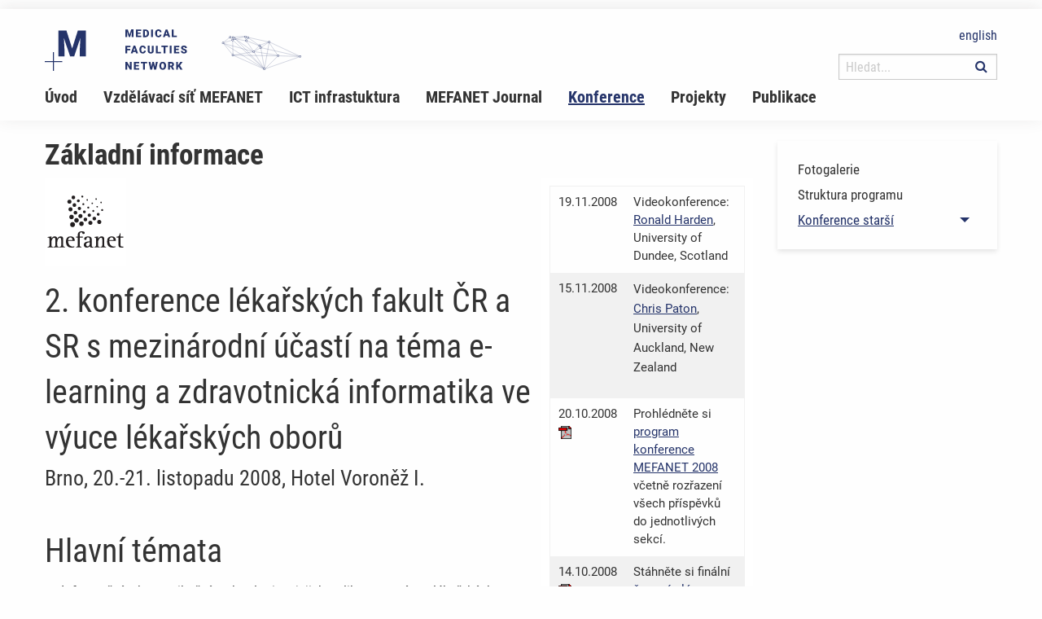

--- FILE ---
content_type: text/html; charset=UTF-8
request_url: https://www.mefanet.cz/index.php?pg=konference--konference-starsi--2008--zakladni-informace
body_size: 4443
content:
<!DOCTYPE html>
<html class="no-js" lang="cs">
<head>
<!-- Global site tag (gtag.js) - Google Analytics --><script async src="https://www.googletagmanager.com/gtag/js?id=UA-8624355-4"></script><script>
  window.dataLayer = window.dataLayer || [];
  function gtag(){dataLayer.push(arguments);}
  gtag('js', new Date());

  gtag('config', 'UA-8624355-4');
</script>  <title>Základní informace - MEFANET</title>
  <meta charset="utf-8" />
  <meta name="viewport" content="width=device-width, initial-scale=1.0" />
  <meta http-equiv="x-ua-compatible" content="ie=edge" />
  <meta name="description" content="MEFANET (MEdical FAculties NETwork) je projekt zaměřený na budování a posílení spolupráce lékařských a nelékařských zdravotnických fakult ČR a SR při rozvoji výuky s využitím moderních informačních a komunikačních technologií. Cílem této mezifakultní spolupráce je vytvoření sítě horizontálně propojených výukových pracovišť. Primární snaha směřuje k usnadnění interakce mezi jednotlivými týmy z různých fakult, díky čemuž je studentům a pedagogům umožněno efektivně sdílet elektronické výukové materiály." />
  <meta name="keywords" content="medicínské vzdělávání, síť, informační technologie, student, učitel, lékařská fakulta, zdravotnictví, sestra, komunikace" />
  <meta name="robots" content="index,follow,max-snippet:-1,max-image-preview:-1,max-video-preview:-1" />
  <meta name="author" content="MEFANET" />
  <meta name="theme-color" content="#d6141c" />
  <meta name="msapplication-TileColor" content="#ffc40d"/>

  <link rel="stylesheet" href="styles/font-awesome.min.css" />
	<link rel="stylesheet" href="css/app.css" />
	<link rel="stylesheet" href="styles/base.css" />

  <link rel="stylesheet" href="include/jquery/slick-carousel/slick/slick.css">
  <link rel="stylesheet" href="include/jquery/slick-carousel/slick/slick-theme.css">
<!--  <link rel="stylesheet" href="include/jquery/magnific-popup/dist/magnific-popup.css" />-->
  <link rel="stylesheet" href="css/magnific-popup.css">

  <script src="js/modernizr-custom.js"></script>
  <script src="js/vendor.js"></script>
  <script src="js/app.js"></script>

  <script src="include/jquery/slick-carousel/slick/slick.min.js"></script>

  <script src="styles/common.js"></script>

  <link rel="apple-touch-icon" sizes="180x180" href="apple-touch-icon.png"/>
  <link rel="icon" type="image/png" sizes="32x32" href="favicon-32x32.png"/>
  <link rel="icon" type="image/png" sizes="16x16" href="favicon-16x16.png"/>
  <link rel="manifest" href="site.webmanifest"/>
  <link rel="mask-icon" href="safari-pinned-tab.svg" color="#5bbad5"/>
</head>
<body>
<div id="fb-root">&nbsp;</div>
<script>(function(d, s, id) {
  var js, fjs = d.getElementsByTagName(s)[0];
  if (d.getElementById(id)) return;
  js = d.createElement(s); js.id = id;
  js.src = "//connect.facebook.net/cs_CZ/sdk.js#xfbml=1&version=v2.4";
  fjs.parentNode.insertBefore(js, fjs);
}(document, 'script', 'facebook-jssdk'));</script><nav class="accessibility-navigation" id="accessibility-navigation">
  <a title="Skip to content" href="#main">Přejít k obsahu</a>
  <a title="Skip to navigation" href="#navigation">Přejít k navigaci</a>
</nav>


<header class="header">
  <div class="grid-container">
    <div class="grid-x">
      <div class="small-6 medium-8 large-10 cell">
        <a href="index.php" title="MEFANET">
          <img class="logo-large float-left show-for-large" src="img/logo-large.svg" alt="MEFANET" />
          <img class="logo-small float-left hide-for-large" src="img/logo-small.svg" alt="MEFANET" />
        </a>
      </div>
      <div class="small-6 medium-4 large-2 cell">
        <div class="header__control text-right float-right">
          <a href="index-en.php" title="english version">
            <p class="header__control--language">english</p>
          </a>
          <div class="header__control--search">
            <form class="header__control--search" action="index.php">
              <button type="submit">
              <i class="fa fa-search"></i>
            </button>
             <input type="search" name="q" value="" title="Vyhledávání" placeholder="Hledat..." />
          <!--     <input class="button postfix" value="" type="submit" /> -->
              <input name="pg" value="search" type="hidden" />
            </form>
          </div>
        </div>
      </div>
    </div>
  </div>
  <nav class="navigation">
    <div class="grid-container">
      <div class="grid-x">
        <div class="large-12 cell">
          <div class="title-bar" data-responsive-toggle="topbar" data-hide-for="medium">
            <button class="menu-icon" type="button" data-toggle></button>
            <div class="title-bar-title">Menu</div>
          </div>
          <div class="top-bar" id="topbar">
            <div class="top-bar-left">
              <ul class="vertical medium-horizontal menu" data-responsive-menu="accordion medium-dropdown">
		<li role="menuitem"><a class="" href="index.php" title="Úvod">Úvod</a></li>
		<li role="menuitem"><a class="" href="index.php?pg=vzdelavaci-sit-mefanet" title="Vzdělávací síť MEFANET">Vzdělávací síť MEFANET</a></li>
		<li role="menuitem"><a class="" href="index.php?pg=ict-infrastuktura" title="ICT infrastuktura">ICT infrastuktura</a></li>
		<li role="menuitem"><a class="" href="index.php?pg=mefanet-journal" title="MEFANET Journal">MEFANET Journal</a></li>
		<li role="menuitem"><a class="active" href="index.php?pg=konference" title="Konference">Konference</a></li>
		<li role="menuitem"><a class="" href="index.php?pg=projekty" title="Projekty">Projekty</a></li>
		<li role="menuitem"><a class="" href="index.php?pg=publikace" title="Publikace">Publikace</a></li>
              </ul>
            </div>
          </div>
        </div>
      </div>
    </div>
  </nav>
</header>

<div class="grid-container">

  <section class="grid-x grid-padding-x article">
  <div class="large-9 medium-8 cell" id="article__sticky">
        <h1 class="article__title">Základní informace</h1>
    <div class="article__content">


<div class="obrazek_vychozi" style="padding: 10px; margin-left: 10px; font-size: 0.95em; float: right; width: 260px; background-color: rgb(255, 255, 255);">
<table cellspacing="1" cellpadding="1">
    <tbody>
        <tr>
            <td valign="top">19.11.2008</td>
            <td>Videokonference:<br />
            <a href="index.php?pg=konference--konference-starsi--2008--program--videokonference-ronald-harden">Ronald Harden</a>,<br />
            University of Dundee, Scotland</td>
        </tr>
        <tr>
            <td valign="top">15.11.2008</td>
            <td>
            <p>Videokonference:<br />
            <a href="index.php?pg=konference--konference-starsi--2008--program--videokonference-chris-paton">Chris Paton</a>,<br />
            University of Auckland, New Zealand</p>
            </td>
        </tr>
        <tr>
            <td valign="top">20.10.2008<br />
            <a href="/res/file/mefanet2008/MEFANET2008-program-ver20081022.pdf"><img height="16" width="16" src="/res/image/pdf.gif" alt="" /></a></td>
            <td>Prohlédněte si <a href="/res/file/mefanet2008/MEFANET2008-program-ver20081022.pdf">program konference MEFANET 2008</a> včetně rozřazení všech příspěvků do jednotlivých sekcí.</td>
        </tr>
        <tr>
            <td valign="top">14.10.2008<br />
            <a href="/res/file/mefanet2008/program-mefanet-2008-timetable.pdf"><img height="16" width="16" src="/res/image/pdf.gif" alt="" /></a></td>
            <td>Stáhněte si finální <a href="/res/file/mefanet2008/program-mefanet-2008-timetable.pdf">časový plán</a> konference MEFANET 2008.</td>
        </tr>
        <tr>
            <td valign="top">3.10.2008<br />
            <a href="/res/file/mefanet2008/program-preliminary.pdf"><br />
            </a></td>
            <td>Byl zveřejněn <a href="index.php?pg=home&amp;aid=11">předběžný program</a> konference MEFANET 2008.</td>
        </tr>
        <tr>
            <td valign="top">30.9.2008</td>
            <td>Termín pro odeslání abstraktů přednášek a posterů byl posunut na 12.10.2008.</td>
        </tr>
        <tr>
            <td valign="top">2.9.2008</td>
            <td>
            <p>Zaregistrujte se on-line.</p>
            <p style="text-align: center;"><img height="113" width="150" src="/res/image/mefanet2008/zaregistrujte-se.jpg" alt="" /></p>
            </td>
        </tr>
        <tr>
            <td valign="top">28.5.2008<br />
            <a href="/res/file/mefanet2008/mefanet-2008-prvni-oznameni.pdf"><img height="16" width="16" src="/res/image/pdf.gif" alt="" /></a></td>
            <td>Stáhněte si <a href="/res/file/mefanet2008/mefanet-2008-prvni-oznameni.pdf">první oznámení</a> ke konferenci MEFANET 2008 (1.5 MB).</td>
        </tr>
    </tbody>
</table>
</div>
<p><img height="108" width="100" src="/res/image/logo-mefanet.png" alt="MEFANET" class="obrazek_vychozi" /></p>
<h2>2. konference lékařských fakult ČR a SR s mezinárodní účastí na téma e-learning a zdravotnická informatika ve výuce lékařských oborů</h2>
<h3>Brno, 20.-21. listopadu 2008, Hotel Voroněž I.</h3>
<p>&nbsp;</p>
<h2>Hlavní témata</h2>
<ul>
    <li>Informační a komunikační technologie a jejich aplikace ve výuce lékařských oborů:     <br />
    <ul>
        <li>telemedicína,</li>
        <li>webové obrazové archivy,</li>
        <li>výukové portály,</li>
        <li>multimediální učební pomůcky.</li>
    </ul>
    </li>
    <li>Elektronická podpora výuky v bakalářských a magisterských studijních programech na lékařských fakultách</li>
    <li>Informační a komunikační technologie v celoživotním vzdělávání lékařů a zdravotnických pracovníků</li>
    <li>Zkušenosti pedagogů a studentů s využitím informačních technologií ve výuce lékařských oborů:
    <ul>
        <li>hodnocení kvality obsahu elektronických informačních zdrojů,</li>
        <li>podpora výuky zahraničních studentů.</li>
    </ul>
    </li>
    <li>Metodika pro efektivní tvorbu elektronických učebních pomůcek</li>
    <li>Legislativní problematika, autorská práva</li>
    <li>Multimediální učební pomůcky pro výuku lékařských oborů:
    <ul>
        <li>ZUBNÍ LÉKAŘSTVÍ - STOMATOLOGIE,</li>
        <li>MAXILOFACIÁLNÍ TRAUMATOLOGIE.</li>
    </ul>
    </li>
</ul>
<p>&nbsp;</p>


    </div>
  </div>

  <div class="large-3 medium-4 cell article__sidemenu" data-sticky-container>
    <div class="article__sidemenu-content sticky" data-sticky data-anchor="article__sticky" data-margin-top="0" data-sticky-on="large">
      <ul>

              <ul class="vertical menu accordion-menu" data-accordion-menu data-submenu-toggle="true">
              <li><a href="index.php?pg=konference--fotogalerie" title="Fotogalerie" class="">Fotogalerie</a>              </li>

              <li><a href="index.php?pg=konference--struktura-programu" title="Struktura programu" class="">Struktura programu</a>              </li>

              <li><a href="index.php?pg=konference--konference-starsi" title="Konference starší" class=" active">Konference starší</a>
              <ul class="article__subnavigation">
              <li><a href="index.php?pg=konference--konference-starsi--2022" title="Konference MEFANET 2022" class="">Konference 2022</a>
              <ul class="article__subnavigation">
              <li><a href="index.php?pg=konference--konference-starsi--2022--fotogalerie" title="Fotogalerie" class="">Fotogalerie</a>              </li>

              <li><a href="index.php?pg=konference--konference-starsi--2022--program" title="Program" class="">Program</a>              </li>

              </ul>
              </li>

              <li><a href="index.php?pg=konference--konference-starsi--2021" title="Konference MEFANET 2021" class="">Konference 2021</a>
              <ul class="article__subnavigation">
              <li><a href="index.php?pg=konference--konference-starsi--2021--fotogalerie" title="Fotogalerie" class="">Fotogalerie</a>              </li>

              <li><a href="index.php?pg=konference--konference-starsi--2021--program" title="Program" class="">Program</a>              </li>

              </ul>
              </li>

              <li><a href="index.php?pg=konference--konference-starsi--2019" title="Konference MEFANET 2019" class="">Konference 2019</a>
              <ul class="article__subnavigation">
              <li><a href="index.php?pg=konference--konference-starsi--2019--misto-konani" title="Místo konání" class="">Místo konání</a>              </li>

              <li><a href="index.php?pg=konference--konference-starsi--2019--program" title="Program konference" class="">Program</a>              </li>

              <li><a href="index.php?pg=konference--konference-starsi--2019--zvane-prednasky" title="Zvané přednášky" class="">Zvané přednášky</a>              </li>

              <li><a href="index.php?pg=konference--konference-starsi--2019--workshopy-a-sympozia" title="Workshopy a sympozia" class="">Workshopy a sympozia</a>              </li>

              <li><a href="index.php?pg=konference--konference-starsi--2019--fotogalerie" title="Fotogalerie" class="">Fotogalerie</a>              </li>

              </ul>
              </li>

              <li><a href="index.php?pg=konference--konference-starsi--2018" title="Konference MEFANET 2018" class="">Konference 2018</a>
              <ul class="article__subnavigation">
              <li><a href="index.php?pg=konference--konference-starsi--2018--misto-konani" title="Místo konání" class="">Místo konání</a>              </li>

              <li><a href="index.php?pg=konference--konference-starsi--2018--program" title="Program" class="">Program</a>              </li>

              <li><a href="index.php?pg=konference--konference-starsi--2018--zvane-prednasky" title="Zvané přednášky" class="">Zvané přednášky</a>              </li>

              <li><a href="index.php?pg=konference--konference-starsi--2018--sbornik-abstraktu" title="Sborník abstraktů" class="">Sborník abstraktů</a>              </li>

              <li><a href="index.php?pg=konference--konference-starsi--2018--fotogalerie" title="Fotogalerie" class="">Fotogalerie</a>              </li>

              </ul>
              </li>

              <li><a href="index.php?pg=konference--konference-starsi--2017" title="Konference MEFANET 2017" class="">Konference 2017</a>
              <ul class="article__subnavigation">
              </ul>
              </li>

              <li><a href="index.php?pg=konference--konference-starsi--2016" title="Konference MEFANET 2016" class="">Konference 2016</a>
              <ul class="article__subnavigation">
              </ul>
              </li>

              <li><a href="index.php?pg=konference--konference-starsi--2015" title="Konference MEFANET 2015" class="">Konference 2015</a>
              <ul class="article__subnavigation">
              </ul>
              </li>

              <li><a href="index.php?pg=konference--konference-starsi--2014" title="Konference MEFANET 2014" class="">Konference 2014</a>
              <ul class="article__subnavigation">
              </ul>
              </li>

              <li><a href="index.php?pg=konference--konference-starsi--2013" title="Konference MEFANET 2013" class="">Konference 2013</a>
              <ul class="article__subnavigation">
              </ul>
              </li>

              <li><a href="index.php?pg=konference--konference-starsi--2012" title="Konference MEFANET 2012" class="">Konference 2012</a>
              <ul class="article__subnavigation">
              </ul>
              </li>

              <li><a href="index.php?pg=konference--konference-starsi--2011" title="Konference MEFANET 2011" class="">Konference 2011</a>
              <ul class="article__subnavigation">
              </ul>
              </li>

              <li><a href="index.php?pg=konference--konference-starsi--2010" title="Konference 2010" class="">Konference 2010</a>
              <ul class="article__subnavigation">
              </ul>
              </li>

              <li><a href="index.php?pg=konference--konference-starsi--2009" title="Konference 2009" class="">Konference 2009</a>
              <ul class="article__subnavigation">
              </ul>
              </li>

              <li><a href="index.php?pg=konference--konference-starsi--2008" title="Konference 2008" class="">Konference 2008</a>
              <ul class="article__subnavigation">
              </ul>
              </li>

              <li><a href="index.php?pg=konference--konference-starsi--2007" title="Konference 2007" class="">Konference 2007</a>
              <ul class="article__subnavigation">
              </ul>
              </li>

              </ul>
              </li>

              </ul>
      </ul>
    </div>
  </div>
  </section>

</div>




<footer class="footer" role="contentinfo">

  <div class="footer__partners">
    <div class="grid-container">
      <div class="grid-x grid-padding-x">
        <div class="large-2 medium-12 cell">
          <ul class="footer__partners--links">
            		<li role="menuitem"><a class="" href="index.php" title="Úvod">Úvod</a></li>
		<li role="menuitem"><a class="" href="index.php?pg=vzdelavaci-sit-mefanet" title="Vzdělávací síť MEFANET">Vzdělávací síť MEFANET</a></li>
		<li role="menuitem"><a class="" href="index.php?pg=ict-infrastuktura" title="ICT infrastuktura">ICT infrastuktura</a></li>
		<li role="menuitem"><a class="" href="index.php?pg=mefanet-journal" title="MEFANET Journal">MEFANET Journal</a></li>
		<li role="menuitem"><a class="active" href="index.php?pg=konference" title="Konference">Konference</a></li>
		<li role="menuitem"><a class="" href="index.php?pg=projekty" title="Projekty">Projekty</a></li>
		<li role="menuitem"><a class="" href="index.php?pg=publikace" title="Publikace">Publikace</a></li>
          </ul>
        </div>
        <div class="large-10 cell show-for-large footer__partners--faculties">
          <div class="row align-middle"><a class="active" href="index.php" title="Úvod">Úvod</a> <span class="divider"> | </span> <a href="index.php?pg=vzdelavaci-sit-mefanet" title="Vzdělávací síť MEFANET">Vzdělávací síť MEFANET</a> <span class="divider"> | </span> <a href="index.php?pg=ict-infrastuktura" title="ICT infrastuktura">ICT infrastuktura</a> <span class="divider"> | </span> <a href="index.php?pg=mefanet-journal" title="MEFANET Journal">MEFANET Journal</a> <span class="divider"> | </span> <a href="index.php?pg=konference" title="Konference">Konference</a> <span class="divider"> | </span> <a href="index.php?pg=projekty" title="Projekty">Projekty</a> <span class="divider"> | </span> <a href="index.php?pg=publikace" title="Publikace">Publikace</a> <span class="divider"> | </span> <a href="index.php?pg=ochrana-osobnich-udaju" title="Ochrana osobních údajů">Ochrana osobních údajů</a></div>        </div>
      </div>
    </div>
  </div>

  <div class="footer__section">
    <div class="grid-container">
      <div class="grid-x grid-padding-x">
        <div class="large-12 medium-12 cell">
          <div class="footer__logo--iba">
            <p>2026 | Vytvořil <a href="https://www.iba.muni.cz/">Institut biostatistiky a analýz, Lékařská fakulta Masarykovy univerzity</a> | <a href="http://www.webarchiv.cz/">webarchiv</a>
<!--              | <a href="https://www.iba.muni.cz/cookies">cookies</a>-->
            </p>
          </div>
        </div>
      </div>
    </div>
  </div>

</footer>

</body>
</html>

--- FILE ---
content_type: text/css
request_url: https://www.mefanet.cz/styles/base.css
body_size: 2735
content:
/*.float-margin {
  margin-bottom: 0.3125rem;
  margin-top: 0.3125rem; 
}
.float-margin.left {
    margin-right: 0.9375rem; 
}
.float-margin.right {
    margin-left: 0.9375rem; 
}
*/



.icon-bar {
  background: #fff;
  border: 1px solid rgba(0, 0, 0, 0.1); }
.icon-bar__list {
  display: flex;
  list-style-type: none;
  padding: 0;
  margin: 0; }
@media screen and (max-width: 63.9375em) {
  .icon-bar__list {
    flex-wrap: wrap; } }
.icon-bar__item {
  flex-grow: 1; }
@media screen and (max-width: 63.9375em) {
  .icon-bar__item {
    width: 100%;
    flex-grow: 0; } }
.icon-bar__item:last-child .icon-bar__link {
  border-right: 0; }
@media screen and (max-width: 63.9375em) {
  .icon-bar__item:last-child .icon-bar__link {
    border-bottom: 0; } }
.icon-bar__link {
  display: block;
  width: 100%;
  text-align: center;
  text-decoration: none;
  border-right: 1px solid rgba(0, 0, 0, 0.1);
  padding: 10px 5px;
  transition: 0.2s background, 0.2s color; }
@media screen and (max-width: 63.9375em) {
  .icon-bar__link {
    border-right: 0;
    border-bottom: 1px solid rgba(0, 0, 0, 0.1); } }
.icon-bar__link.active {
  background: #000; }
.icon-bar__link.active .icon-bar__title {
  color: #fff; }
.icon-bar__link.active .icon-bar__icon {
  color: #fff; }
.icon-bar__link:hover, .icon-bar__link:focus {
  background: #25346a; }
.icon-bar__link:hover .icon-bar__title, .icon-bar__link:focus .icon-bar__title {
  color: #fff; }
.icon-bar__link:hover .icon-bar__icon, .icon-bar__link:focus .icon-bar__icon {
  color: #fff; }
.icon-bar__icon {
  font-size: 20px;
  color: #1E212A;
  transition: 0.2s color;
  margin-bottom: 5px; }
.icon-bar__icon + .icon-bar__title {
  margin: 0; }
.icon-bar__title {
  font-size: 16px;
  font-weight: 400;
  margin: 10px 0;
  transition: 0.2s color; }



.white { color: #fff; }

.nomargin { margin: 0; }
.automargin { margin: auto; }
.margintop3px { margin-top: 3px; }
.margintop1em { margin-top: 1em; }

.margintop { margin: 1em 0 0 0; }
.margintopbottom { margin: 1em 0; }

.lower-alpha { list-style-type: lower-alpha; }


.width_25perc { width:25%; }
.width_50perc { width:50%; }
.width_75perc { width:75%; }
.width_100perc { width:100%; }

.width_80 { width:80px; }
.width_100  { width:100px; }
.width_150  { width:150px; }
.width_200  { width:200px; }
.width_300  { width:300px; }
.width_496 { width:496px; }
.width_800 { width:800px; }
.height_100  { height: 100px; }


.nowrap { white-space: nowrap; }
.skryty, .skr { visibility: hidden; display: none !important; }

.nolink { text-decoration: none; }

.uppercase { text-transform: uppercase; }

.normalize-lines p { margin: 0 }


#m { 
  height: 300px;
}
#m img {
  max-width: inherit;
}



/* select2 pro F5 https://gist.github.com/icyz/abd2582c90e7535016d0 */
/*
15-12-2015
@twitter: andreamariani2k
*/

.select2-container {
  box-sizing: border-box;
  display: inline-block;
  margin: 0;
  position: relative;
  vertical-align: middle;
  font-size: .875rem!important;
}
span.select2.select2-container.select2-container--default {
  width: 100%!important;
}
.select2-container .select2-selection--single {
  box-sizing: border-box;
  cursor: pointer;
  display: block;
  /*  height: 1.9rem;*/

  font-size: 0.875rem; /* doplneno dle nasi modifikace */
  height: 2.3125rem;
  margin: 0 0 1rem 0;
  padding: 0.5rem;

  user-select: none;
  -webkit-user-select: none;
}
.select2-container .select2-selection--single .select2-selection__rendered {
  display: block;
  padding-left: 8px;
  padding-right: 20px;
  overflow: hidden;
  text-overflow: ellipsis;
  white-space: nowrap;
}
.select2-container .select2-selection--single .select2-selection__clear {
  position: relative;
}
.select2-container[dir="rtl"] .select2-selection--single .select2-selection__rendered {
  padding-right: 8px;
  padding-left: 20px;
}
.select2-container .select2-selection--multiple {
  box-sizing: border-box;
  cursor: pointer;
  display: block;
  min-height: 32px;
  user-select: none;
  -webkit-user-select: none;
}
.select2-container .select2-selection--multiple .select2-selection__rendered {
  display: inline-block;
  overflow: hidden;
  padding-left: 8px;
  text-overflow: ellipsis;
  white-space: nowrap;
}
.select2-container .select2-search--inline {
  float: left;
}
.select2-container .select2-search--inline .select2-search__field {
  box-sizing: border-box;
  border: none;
  font-size: 100%;
  margin-top: 5px;
  padding: 0;
}
.select2-container .select2-search--inline .select2-search__field::-webkit-search-cancel-button {
  -webkit-appearance: none;
}
.select2-dropdown {
  background-color: white;
  border: 1px solid #ccc;
  box-sizing: border-box;

  text-transform: uppercase; /* pridano */

  display: block;
  position: absolute;
  left: -100000px;
  width: 100%;
  z-index: 1051;
}
.select2-results {
  display: block;
}
.select2-results__options {
  background-color: #fafafa;
  list-style: none;
  margin: 0;
  padding: 0;
}
.select2-results__option {
  padding: 1px 1px 1px 10px;
  user-select: none;
  -webkit-user-select: none;
  font-size: .875rem!important;
}
.select2-results__option[aria-selected] {
  cursor: pointer;
}
.select2-container--open .select2-dropdown {
  left: 0;
}
.select2-container--open .select2-dropdown--above {
  border-bottom: none;
}
.select2-container--open .select2-dropdown--below {
  border-top: none;
}
.select2-search--dropdown {
  background-color: #fafafa;
  display: block;
  padding: 4px;
}
.select2-search--dropdown .select2-search__field {
  padding: 4px;
  width: 100%;
  box-sizing: border-box;
  margin-bottom: 0;
}
.select2-search--dropdown .select2-search__field::-webkit-search-cancel-button {
  -webkit-appearance: none;
}
.select2-search--dropdown.select2-search--hide {
  display: none;
}
.select2-close-mask {
  border: 0;
  margin: 0;
  padding: 0;
  display: block;
  position: fixed;
  left: 0;
  top: 0;
  min-height: 100%;
  min-width: 100%;
  height: auto;
  width: auto;
  opacity: 0;
  z-index: 99;
  background-color: #fff;
  filter: alpha(opacity=0);
}
.select2-hidden-accessible {
  border: 0 !important;
  clip: rect(0 0 0 0) !important;
  height: 1px !important;
  margin: -1px !important;
  overflow: hidden !important;
  padding: 0 !important;
  position: absolute !important;
  width: 1px !important;
}
.select2-container--default .select2-selection--single {
  background-color: #fff;
  border: 1px solid #ccc;
}
.select2-container--default .select2-selection--single .select2-selection__rendered {
  color: rgba(0, 0, 0, .75);
  /*line-height: 1.9rem;  OPRAVA ivo */
}
.select2-container--default .select2-selection--single .select2-selection__clear {
  cursor: pointer;
  float: right;
  font-weight: bold;
}
.select2-container--default .select2-selection--single .select2-selection__placeholder {
  color: #999;
}
.select2-container--default .select2-selection--single .select2-selection__arrow {
  height: 26px;
  position: absolute;
  top: 1px;
  right: 1px;
  width: 20px;
}
.select2-container--default .select2-selection--single .select2-selection__arrow b {
  border-color: #000 transparent transparent transparent;
  border-style: solid;
  border-width: 3px 3px 0 3px;
  height: 0;
  left: 50%;
  margin-left: -5px;
  margin-top: 0px;
  position: absolute;
  top: 50%;
  width: 0;
}
.select2-container--default[dir="rtl"] .select2-selection--single .select2-selection__clear {
  float: left;
}
.select2-container--default[dir="rtl"] .select2-selection--single .select2-selection__arrow {
  left: 1px;
  right: auto;
}
.select2-container--default.select2-container--disabled .select2-selection--single {
  background-color: #eee;
  cursor: default;
}
.select2-container--default.select2-container--disabled .select2-selection--single .select2-selection__clear {
  display: none;
}
.select2-container--default.select2-container--open .select2-selection--single .select2-selection__arrow b {
  border-color: transparent transparent #000 transparent;
  border-width: 0 3px 3px 3px;
}
.select2-container--default .select2-selection--multiple {
  background-color: #fafafa;
  border: 1px solid #ccc;
  cursor: text;
}
.select2-container--default .select2-selection--multiple .select2-selection__rendered {
  box-sizing: border-box;
  list-style: none;
  margin: 0;
  padding: 0 5px;
  width: 100%;
}
.select2-container--default .select2-selection--multiple .select2-selection__placeholder {
  color: #999;
  margin-top: 5px;
  float: left;
}
.select2-container--default .select2-selection--multiple .select2-selection__clear {
  cursor: pointer;
  float: right;
  font-weight: bold;
  margin-top: 5px;
  margin-right: 10px;
}
.select2-container--default .select2-selection--multiple .select2-selection__choice {
  background-color: #e4e4e4;
  border: 1px solid #ccc;
  cursor: default;
  float: left;
  margin-right: 5px;
  margin-top: 5px;
  padding: 0 5px;
}
.select2-container--default .select2-selection--multiple .select2-selection__choice__remove {
  color: #999;
  cursor: pointer;
  display: inline-block;
  font-weight: bold;
  margin-right: 2px;
}
.select2-container--default .select2-selection--multiple .select2-selection__choice__remove:hover {
  color: #333;
}
.select2-container--default[dir="rtl"] .select2-selection--multiple .select2-selection__choice,
.select2-container--default[dir="rtl"] .select2-selection--multiple .select2-selection__placeholder,
.select2-container--default[dir="rtl"] .select2-selection--multiple .select2-search--inline {
  float: right;
}
.select2-container--default[dir="rtl"] .select2-selection--multiple .select2-selection__choice {
  margin-left: 5px;
  margin-right: auto;
}
.select2-container--default[dir="rtl"] .select2-selection--multiple .select2-selection__choice__remove {
  margin-left: 2px;
  margin-right: auto;
}
.select2-container--default.select2-container--focus .select2-selection--multiple {
  border: solid black 1px;
  outline: 0;
}
.select2-container--default.select2-container--disabled .select2-selection--multiple {
  background-color: #eee;
  cursor: default;
}
.select2-container--default.select2-container--disabled .select2-selection__choice__remove {
  display: none;
}
.select2-container--default.select2-container--open.select2-container--above .select2-selection--single,
.select2-container--default.select2-container--open.select2-container--above .select2-selection--multiple {} .select2-container--default.select2-container--open.select2-container--below .select2-selection--single,
                                                                                                             .select2-container--default.select2-container--open.select2-container--below .select2-selection--multiple {} .select2-container--default .select2-search--dropdown .select2-search__field {
                                                                                                                                                                                                                            border: 1px solid #ccc;
                                                                                                                                                                                                                          }
.select2-container--default .select2-search--inline .select2-search__field {
  background: transparent;
  border: none;
  outline: 0;
  box-shadow: none;
  -webkit-appearance: textfield;
}
.select2-container--default .select2-results > .select2-results__options {
  max-height: 200px;
  overflow-y: auto;
}
.select2-container--default .select2-results__option[role=group] {
  padding: 0;
}
.select2-container--default .select2-results__option[aria-disabled=true] {
  color: #999;
}
.select2-container--default .select2-results__option[aria-selected=true] {
  background-color: #ddd;
}
.select2-container--default .select2-results__option .select2-results__option {
  padding-left: 1em;
}
.select2-container--default .select2-results__option .select2-results__option .select2-results__group {
  padding-left: 0;
}
.select2-container--default .select2-results__option .select2-results__option .select2-results__option {
  margin-left: -1em;
  padding-left: 2em;
}
.select2-container--default .select2-results__option .select2-results__option .select2-results__option .select2-results__option {
  margin-left: -2em;
  padding-left: 3em;
}
.select2-container--default .select2-results__option .select2-results__option .select2-results__option .select2-results__option .select2-results__option {
  margin-left: -3em;
  padding-left: 4em;
}
.select2-container--default .select2-results__option .select2-results__option .select2-results__option .select2-results__option .select2-results__option .select2-results__option {
  margin-left: -4em;
  padding-left: 5em;
}
.select2-container--default .select2-results__option .select2-results__option .select2-results__option .select2-results__option .select2-results__option .select2-results__option .select2-results__option {
  margin-left: -5em;
  padding-left: 6em;
}
.select2-container--default .select2-results__option--highlighted[aria-selected] {
  background-color: #5897fb;
  color: white;
}
.select2-container--default .select2-results__group {
  cursor: default;
  display: block;
  padding: 6px;
}
.select2-container--classic .select2-selection--single {
  background-color: #f7f7f7;
  border: 1px solid #ccc;
  outline: 0;
  background-image: -webkit-linear-gradient(top, white 50%, #eeeeee 100%);
  background-image: -o-linear-gradient(top, white 50%, #eeeeee 100%);
  background-image: linear-gradient(to bottom, white 50%, #eeeeee 100%);
  background-repeat: repeat-x;
  filter: progid: DXImageTransform.Microsoft.gradient(startColorstr='#FFFFFFFF', endColorstr='#FFEEEEEE', GradientType=0);
}
.select2-container--classic .select2-selection--single:focus {
  border: 1px solid #5897fb;
}
.select2-container--classic .select2-selection--single .select2-selection__rendered {
  color: rgba(0, 0, 0, .75);
  line-height: 1.9rem;
}
.select2-container--classic .select2-selection--single .select2-selection__clear {
  cursor: pointer;
  float: right;
  font-weight: bold;
  margin-right: 10px;
}
.select2-container--classic .select2-selection--single .select2-selection__placeholder {
  color: #999;
}
.select2-container--classic .select2-selection--single .select2-selection__arrow {
  background-color: #ddd;
  border: none;
  border-left: 1px solid #ccc;
  height: 26px;
  position: absolute;
  top: 1px;
  right: 1px;
  width: 20px;
  background-image: -webkit-linear-gradient(top, #eeeeee 50%, #cccccc 100%);
  background-image: -o-linear-gradient(top, #eeeeee 50%, #cccccc 100%);
  background-image: linear-gradient(to bottom, #eeeeee 50%, #cccccc 100%);
  background-repeat: repeat-x;
  filter: progid: DXImageTransform.Microsoft.gradient(startColorstr='#FFEEEEEE', endColorstr='#FFCCCCCC', GradientType=0);
}
.select2-container--classic .select2-selection--single .select2-selection__arrow b {
  border-color: #000 transparent transparent transparent;
  border-style: solid;
  border-width: 3px 3px 0 3px;
  height: 0;
  left: 50%;
  margin-left: -5px;
  margin-top: 0;
  position: absolute;
  top: 50%;
  width: 0;
}
.select2-container--classic[dir="rtl"] .select2-selection--single .select2-selection__clear {
  float: left;
}
.select2-container--classic[dir="rtl"] .select2-selection--single .select2-selection__arrow {
  border: none;
  border-right: 1px solid #ccc;
  border-radius: 0;
  left: 1px;
  right: auto;
}
.select2-container--classic.select2-container--open .select2-selection--single {
  border: 1px solid #5897fb;
}
.select2-container--classic.select2-container--open .select2-selection--single .select2-selection__arrow {
  background: transparent;
  border: none;
}
.select2-container--classic.select2-container--open .select2-selection--single .select2-selection__arrow b {
  border-color: transparent transparent #000 transparent;
  border-width: 0 3px 3px 3px;
}
.select2-container--classic.select2-container--open.select2-container--above .select2-selection--single {
  border-top: none;
  background-image: -webkit-linear-gradient(top, white 0%, #eeeeee 50%);
  background-image: -o-linear-gradient(top, white 0%, #eeeeee 50%);
  background-image: linear-gradient(to bottom, white 0%, #eeeeee 50%);
  background-repeat: repeat-x;
  filter: progid: DXImageTransform.Microsoft.gradient(startColorstr='#FFFFFFFF', endColorstr='#FFEEEEEE', GradientType=0);
}
.select2-container--classic.select2-container--open.select2-container--below .select2-selection--single {
  border-bottom: none;
  background-image: -webkit-linear-gradient(top, #eeeeee 50%, white 100%);
  background-image: -o-linear-gradient(top, #eeeeee 50%, white 100%);
  background-image: linear-gradient(to bottom, #eeeeee 50%, white 100%);
  background-repeat: repeat-x;
  filter: progid: DXImageTransform.Microsoft.gradient(startColorstr='#FFEEEEEE', endColorstr='#FFFFFFFF', GradientType=0);
}
.select2-container--classic .select2-selection--multiple {
  background-color: white;
  border: 1px solid #ccc;
  cursor: text;
  outline: 0;
}
.select2-container--classic .select2-selection--multiple:focus {
  border: 1px solid #5897fb;
}
.select2-container--classic .select2-selection--multiple .select2-selection__rendered {
  list-style: none;
  margin: 0;
  padding: 0 5px;
}
.select2-container--classic .select2-selection--multiple .select2-selection__clear {
  display: none;
}
.select2-container--classic .select2-selection--multiple .select2-selection__choice {
  background-color: #e4e4e4;
  border: 1px solid #ccc;
  cursor: default;
  float: left;
  margin-right: 5px;
  margin-top: 5px;
  padding: 0 5px;
}
.select2-container--classic .select2-selection--multiple .select2-selection__choice__remove {
  color: #000;
  cursor: pointer;
  display: inline-block;
  font-weight: bold;
  margin-right: 2px;
}
.select2-container--classic .select2-selection--multiple .select2-selection__choice__remove:hover {
  color: #555;
}
.select2-container--classic[dir="rtl"] .select2-selection--multiple .select2-selection__choice {
  float: right;
}
.select2-container--classic[dir="rtl"] .select2-selection--multiple .select2-selection__choice {
  margin-left: 5px;
  margin-right: auto;
}
.select2-container--classic[dir="rtl"] .select2-selection--multiple .select2-selection__choice__remove {
  margin-left: 2px;
  margin-right: auto;
}
.select2-container--classic.select2-container--open .select2-selection--multiple {
  border: 1px solid #5897fb;
}
.select2-container--classic.select2-container--open.select2-container--above .select2-selection--multiple {
  border-top: none;
}
.select2-container--classic.select2-container--open.select2-container--below .select2-selection--multiple {
  border-bottom: none;
}
.select2-container--classic .select2-search--dropdown .select2-search__field {
  border: 1px solid #ccc;
  outline: 0;
}
.select2-container--classic .select2-search--inline .select2-search__field {
  outline: 0;
  box-shadow: none;
}
.select2-container--classic .select2-dropdown {
  background-color: white;
  border: 1px solid transparent;
}
.select2-container--classic .select2-dropdown--above {
  border-bottom: none;
}
.select2-container--classic .select2-dropdown--below {
  border-top: none;
}
.select2-container--classic .select2-results > .select2-results__options {
  max-height: 200px;
  overflow-y: auto;
}
.select2-container--classic .select2-results__option[role=group] {
  padding: 0;
}
.select2-container--classic .select2-results__option[aria-disabled=true] {
  color: grey;
}
.select2-container--classic .select2-results__option--highlighted[aria-selected] {
  background-color: #3875d7;
  color: white;
}
.select2-container--classic .select2-results__group {
  cursor: default;
  display: block;
  padding: 6px;
}
.select2-container--classic.select2-container--open .select2-dropdown {
  border-color: #5897fb;
}
.select2-container--default .select2-selection--single {
  background-color: #fafafa;
}

--- FILE ---
content_type: image/svg+xml
request_url: https://www.mefanet.cz/img/logo-large.svg
body_size: 13502
content:
<!-- Generator: Adobe Illustrator 22.1.0, SVG Export Plug-In  -->
<svg version="1.1"
	 xmlns="http://www.w3.org/2000/svg" xmlns:xlink="http://www.w3.org/1999/xlink" xmlns:a="http://ns.adobe.com/AdobeSVGViewerExtensions/3.0/"
	 x="0px" y="0px" width="771.4px" height="124.5px" viewBox="0 0 771.4 124.5" style="enable-background:new 0 0 771.4 124.5;"
	 xml:space="preserve">
<style type="text/css">
	.st0{fill:#25346A;}
	.st1{fill:#FFFFFF;stroke:#25346A;stroke-width:0.5;stroke-miterlimit:10;}
	.st2{fill:none;stroke:#25346A;stroke-width:0.5;stroke-miterlimit:10;}
	.st3{fill:#FFFFFF;}
</style>
<defs>
</defs>
<g>
	<g>
		<path class="st0" d="M249.7,0.3l5.1,16l5.1-16h7.3v23h-5.6V18l0.5-11l-5.6,16.4H253L247.4,7l0.5,11v5.4h-5.5v-23H249.7z"/>
		<path class="st0" d="M288.3,13.6h-8.7v5.5h10.3v4.3H274v-23h15.9v4.3h-10.3v4.9h8.7V13.6z"/>
		<path class="st0" d="M295.4,23.4v-23h7.4c2,0,3.9,0.5,5.5,1.4c1.6,0.9,2.9,2.2,3.8,3.9s1.4,3.6,1.4,5.7v1.1c0,2.1-0.4,4-1.3,5.7
			c-0.9,1.7-2.1,3-3.8,3.9c-1.6,0.9-3.4,1.4-5.4,1.4H295.4z M300.9,4.6v14.5h1.9c1.6,0,2.8-0.6,3.7-1.7c0.9-1.1,1.3-2.8,1.3-5.1v-1
			c0-2.2-0.4-3.9-1.3-5c-0.9-1.1-2.1-1.7-3.7-1.7H300.9z"/>
		<path class="st0" d="M325.4,23.4h-5.5v-23h5.5V23.4z"/>
		<path class="st0" d="M351.2,15.6c-0.1,1.6-0.5,3-1.3,4.2c-0.8,1.2-1.9,2.2-3.3,2.9c-1.4,0.7-3.1,1-4.9,1c-3,0-5.4-1-7.1-3
			c-1.7-2-2.6-4.8-2.6-8.3v-1.1c0-2.3,0.4-4.2,1.2-5.9c0.8-1.7,1.9-3,3.4-3.9c1.5-0.9,3.2-1.4,5.1-1.4c2.8,0,5,0.7,6.7,2.2
			c1.7,1.5,2.7,3.5,2.9,6.1h-5.5c0-1.4-0.4-2.4-1.1-3c-0.7-0.6-1.7-0.9-3-0.9c-1.4,0-2.4,0.5-3,1.5c-0.6,1-1,2.7-1,4.9v1.6
			c0,2.5,0.3,4.2,0.9,5.3c0.6,1.1,1.7,1.6,3.2,1.6c1.3,0,2.3-0.3,2.9-0.9c0.7-0.6,1-1.6,1.1-2.9H351.2z"/>
		<path class="st0" d="M370.1,19.1h-7.6l-1.3,4.3h-5.9l8.4-23h5.2l8.5,23h-6L370.1,19.1z M363.8,14.8h4.9l-2.5-8L363.8,14.8z"/>
		<path class="st0" d="M387.8,19.1h9.7v4.3h-15.2v-23h5.5V19.1z"/>
	</g>
	<g>
		<path class="st0" d="M256.9,62.8h-9v9.2h-5.5v-23h15.4v4.3H248v5.3h9V62.8z"/>
		<path class="st0" d="M273.4,67.6h-7.6l-1.3,4.3h-5.9l8.4-23h5.2l8.5,23h-6L273.4,67.6z M267.1,63.3h4.9l-2.5-8L267.1,63.3z"/>
		<path class="st0" d="M303.9,64.1c-0.1,1.6-0.5,3-1.3,4.2c-0.8,1.2-1.9,2.2-3.3,2.9c-1.4,0.7-3.1,1-4.9,1c-3,0-5.4-1-7.1-3
			c-1.7-2-2.6-4.8-2.6-8.3v-1.1c0-2.3,0.4-4.2,1.2-5.9c0.8-1.7,1.9-3,3.4-3.9c1.5-0.9,3.2-1.4,5.1-1.4c2.8,0,5,0.7,6.7,2.2
			c1.7,1.5,2.7,3.5,2.9,6.1h-5.5c0-1.4-0.4-2.4-1.1-3c-0.7-0.6-1.7-0.9-3-0.9c-1.4,0-2.4,0.5-3,1.5c-0.6,1-1,2.7-1,4.9v1.6
			c0,2.5,0.3,4.2,0.9,5.3c0.6,1.1,1.7,1.6,3.2,1.6c1.3,0,2.3-0.3,2.9-0.9c0.7-0.6,1-1.6,1.1-2.9H303.9z"/>
		<path class="st0" d="M327.8,48.9V64c0,1.7-0.4,3.2-1.1,4.4c-0.7,1.2-1.8,2.2-3.1,2.9c-1.4,0.7-3,1-4.8,1c-2.8,0-5-0.7-6.6-2.2
			c-1.6-1.5-2.4-3.4-2.5-6V48.9h5.6v15.3c0.1,2.5,1.2,3.8,3.5,3.8c1.1,0,2-0.3,2.6-0.9c0.6-0.6,0.9-1.7,0.9-3.1v-15H327.8z"/>
		<path class="st0" d="M340,67.7h9.7v4.3h-15.2v-23h5.5V67.7z"/>
		<path class="st0" d="M370.1,53.2h-6.9v18.7h-5.5V53.2h-6.8v-4.3h19.2V53.2z"/>
		<path class="st0" d="M381.6,71.9H376v-23h5.5V71.9z"/>
		<path class="st0" d="M403,62.2h-8.7v5.5h10.3v4.3h-15.9v-23h15.9v4.3h-10.3V58h8.7V62.2z"/>
		<path class="st0" d="M421.9,65.8c0-0.8-0.3-1.4-0.9-1.9c-0.6-0.5-1.6-0.9-3-1.4c-1.4-0.5-2.6-1-3.5-1.4c-3-1.5-4.5-3.5-4.5-6
			c0-1.3,0.4-2.4,1.1-3.4c0.7-1,1.8-1.7,3.2-2.3c1.4-0.5,2.9-0.8,4.6-0.8c1.7,0,3.1,0.3,4.5,0.9c1.3,0.6,2.3,1.4,3.1,2.5
			c0.7,1.1,1.1,2.3,1.1,3.7h-5.5c0-0.9-0.3-1.7-0.9-2.2c-0.6-0.5-1.4-0.8-2.3-0.8c-1,0-1.8,0.2-2.3,0.7c-0.6,0.4-0.9,1-0.9,1.7
			c0,0.6,0.3,1.1,0.9,1.6c0.6,0.5,1.7,1,3.3,1.5s2.9,1.1,3.9,1.7c2.5,1.4,3.7,3.4,3.7,5.9c0,2-0.8,3.6-2.3,4.7
			c-1.5,1.1-3.6,1.7-6.2,1.7c-1.9,0-3.6-0.3-5.1-1c-1.5-0.7-2.7-1.6-3.4-2.8c-0.8-1.2-1.1-2.5-1.1-4h5.6c0,1.2,0.3,2.1,1,2.7
			c0.6,0.6,1.7,0.9,3.1,0.9c0.9,0,1.6-0.2,2.2-0.6C421.6,67.1,421.9,66.5,421.9,65.8z"/>
	</g>
	<g>
		<path class="st0" d="M261.7,120.5h-5.5l-8.2-14.3v14.3h-5.5v-23h5.5l8.1,14.3V97.5h5.5V120.5z"/>
		<path class="st0" d="M282.6,110.7h-8.7v5.5h10.3v4.3h-15.9v-23h15.9v4.3h-10.3v4.9h8.7V110.7z"/>
		<path class="st0" d="M308.1,101.8h-6.9v18.7h-5.5v-18.7h-6.8v-4.3h19.2V101.8z"/>
		<path class="st0" d="M331.7,111.9l2.6-14.4h5.5l-4.9,23h-5.8l-3.1-13.1l-3,13.1h-5.7l-4.9-23h5.5l2.6,14.4l3.2-14.4h4.7
			L331.7,111.9z"/>
		<path class="st0" d="M364.8,109.5c0,2.2-0.4,4.2-1.2,6c-0.8,1.7-2,3.1-3.5,4c-1.5,0.9-3.3,1.4-5.2,1.4c-2,0-3.7-0.5-5.2-1.4
			c-1.5-0.9-2.7-2.2-3.6-3.9c-0.8-1.7-1.3-3.6-1.3-5.8v-1.3c0-2.3,0.4-4.2,1.2-6c0.8-1.7,2-3.1,3.6-4c1.5-0.9,3.3-1.4,5.3-1.4
			c1.9,0,3.7,0.5,5.2,1.4c1.5,0.9,2.7,2.2,3.6,4s1.3,3.7,1.3,5.9V109.5z M359.1,108.5c0-2.3-0.4-4-1.1-5.2s-1.9-1.8-3.3-1.8
			c-2.8,0-4.3,2.1-4.4,6.3l0,1.7c0,2.3,0.4,4,1.1,5.2s1.9,1.8,3.3,1.8c1.4,0,2.5-0.6,3.2-1.8c0.8-1.2,1.1-2.9,1.2-5.1V108.5z"/>
		<path class="st0" d="M379.4,112.4h-3v8.1h-5.5v-23h9.1c2.7,0,4.9,0.6,6.4,1.8c1.5,1.2,2.3,2.9,2.3,5.1c0,1.6-0.3,2.9-1,4
			c-0.6,1.1-1.7,1.9-3,2.6l4.8,9.3v0.2h-5.9L379.4,112.4z M376.4,108.1h3.5c1.1,0,1.8-0.3,2.4-0.8c0.5-0.6,0.8-1.3,0.8-2.3
			c0-1-0.3-1.8-0.8-2.3c-0.5-0.6-1.3-0.8-2.4-0.8h-3.5V108.1z"/>
		<path class="st0" d="M403,111.9l-2.3,2.5v6.1h-5.5v-23h5.5v10.2l1.9-2.9l5-7.2h6.9l-7.8,10.2l7.8,12.8h-6.6L403,111.9z"/>
	</g>
</g>
<path class="st0" d="M65.1,3.7l17.2,53.6L99.4,3.7h24.4v77h-18.6v-18l1.8-36.8L88.4,80.7H76.1L57.5,25.9l1.8,36.9v18H40.7v-77H65.1z
	"/>
<g>
	<path class="st0" d="M27.3,95.1h25.4v2.9H27.3v26.6h-2.9V97.9H0v-2.9h24.4V68.4h2.9V95.1z"/>
</g>
<g>
	<line class="st1" x1="565.7" y1="77" x2="535.9" y2="40.2"/>
	<line class="st1" x1="535.4" y1="40.7" x2="558.1" y2="23.1"/>
	<line class="st1" x1="536.7" y1="40.6" x2="566.4" y2="31.5"/>
	<line class="st1" x1="563.8" y1="29.5" x2="559.1" y2="25.3"/>
	<line class="st1" x1="563.6" y1="24.5" x2="560" y2="24.1"/>
	<line class="st1" x1="565.2" y1="32.4" x2="566.2" y2="74.4"/>
	<line class="st1" x1="570.9" y1="27.7" x2="568.1" y2="25.6"/>
	<line class="st1" x1="565.8" y1="31.7" x2="572" y2="28.8"/>
	<line class="st1" x1="572.3" y1="29" x2="603.3" y2="22"/>
	<line class="st1" x1="609" y1="24.3" x2="605.9" y2="23.1"/>
	<line class="st1" x1="605.6" y1="32.1" x2="603.9" y2="24.7"/>
	<line class="st1" x1="609.9" y1="25.9" x2="606.7" y2="32.4"/>
	<line class="st1" x1="645.4" y1="48.3" x2="611.3" y2="24.7"/>
	<line class="st1" x1="628.5" y1="67" x2="606.7" y2="34.8"/>
	<line class="st1" x1="644.7" y1="49" x2="607.2" y2="33.9"/>
	<line class="st1" x1="629.3" y1="66.7" x2="649.6" y2="54.8"/>
	<line class="st1" x1="628.8" y1="66.2" x2="646" y2="48.2"/>
	<line class="st1" x1="649.5" y1="54.8" x2="674.9" y2="38"/>
	<line class="st1" x1="646" y1="48.2" x2="674.4" y2="37.2"/>
	<line class="st1" x1="647.7" y1="51.4" x2="648.2" y2="52.3"/>
	<line class="st1" x1="605.1" y1="34.3" x2="572.9" y2="28.3"/>
	<line class="st1" x1="660.1" y1="118.6" x2="565.6" y2="77.1"/>
	<line class="st1" x1="660.1" y1="118" x2="629.1" y2="67.5"/>
	<line class="st1" x1="702.1" y1="78" x2="630.2" y2="66.7"/>
	<line class="st1" x1="767.4" y1="81.2" x2="649.1" y2="54.5"/>
	<line class="st1" x1="767.2" y1="80.3" x2="674.2" y2="37.2"/>
	<line class="st1" x1="661.2" y1="119.2" x2="702.2" y2="79.1"/>
	<line class="st1" x1="767.4" y1="81.2" x2="702.2" y2="79.1"/>
	<line class="st1" x1="660.1" y1="118" x2="563.1" y2="30.1"/>
	<line class="st1" x1="660.8" y1="118.5" x2="573.4" y2="28.4"/>
	<line class="st1" x1="660.8" y1="118.5" x2="536.2" y2="41.1"/>
	<line class="st1" x1="701.6" y1="78.7" x2="674.4" y2="38.8"/>
	<line class="st1" x1="649.8" y1="54.5" x2="660.8" y2="117.8"/>
	<line class="st1" x1="675.2" y1="38" x2="661" y2="117.2"/>
	<line class="st1" x1="629" y1="67.8" x2="574.5" y2="29.6"/>
	<line class="st1" x1="628.9" y1="67.1" x2="537.4" y2="42"/>
	<line class="st1" x1="662.3" y1="118.1" x2="768.5" y2="81.5"/>
	<line class="st1" x1="565.6" y1="77.6" x2="628" y2="67"/>
	<line class="st1" x1="701.7" y1="79.5" x2="566.7" y2="77.3"/>
	<line class="st2" x1="565.7" y1="23.2" x2="604" y2="20.7"/>
	<line class="st2" x1="674.3" y1="37.8" x2="611.9" y2="24.2"/>
</g>
<g>
	<g>
		<path class="st3" d="M536.3,43.6c-1.5,0-2.7-1.2-2.7-2.7s1.2-2.7,2.7-2.7s2.7,1.2,2.7,2.7S537.8,43.6,536.3,43.6z"/>
		<path class="st0" d="M536.3,38.7c1.2,0,2.2,1,2.2,2.2s-1,2.2-2.2,2.2s-2.2-1-2.2-2.2S535.1,38.7,536.3,38.7 M536.3,37.7
			c-1.8,0-3.2,1.4-3.2,3.2c0,1.8,1.4,3.2,3.2,3.2s3.2-1.4,3.2-3.2C539.5,39.1,538.1,37.7,536.3,37.7L536.3,37.7z"/>
	</g>
	<g>
		<path class="st3" d="M557.6,26.3c-1.5,0-2.7-1.2-2.7-2.7c0-1.5,1.2-2.7,2.7-2.7s2.7,1.2,2.7,2.7C560.3,25.1,559.1,26.3,557.6,26.3
			z"/>
		<path class="st0" d="M557.6,21.4c1.2,0,2.2,1,2.2,2.2s-1,2.2-2.2,2.2s-2.2-1-2.2-2.2S556.4,21.4,557.6,21.4 M557.6,20.4
			c-1.8,0-3.2,1.4-3.2,3.2c0,1.8,1.4,3.2,3.2,3.2s3.2-1.4,3.2-3.2C560.8,21.8,559.3,20.4,557.6,20.4L557.6,20.4z"/>
	</g>
	<g>
		<circle class="st3" cx="565.3" cy="31.9" r="2.7"/>
		<path class="st0" d="M565.3,29.7c1.2,0,2.2,1,2.2,2.2c0,1.2-1,2.2-2.2,2.2c-1.2,0-2.2-1-2.2-2.2C563.1,30.7,564.1,29.7,565.3,29.7
			 M565.3,28.7c-1.8,0-3.2,1.4-3.2,3.2c0,1.8,1.4,3.2,3.2,3.2c1.8,0,3.2-1.4,3.2-3.2C568.5,30.1,567.1,28.7,565.3,28.7L565.3,28.7z"
			/>
	</g>
	<g>
		<path class="st3" d="M572.6,31.4c-1.5,0-2.7-1.2-2.7-2.7c0-1.5,1.2-2.7,2.7-2.7s2.7,1.2,2.7,2.7C575.3,30.2,574.1,31.4,572.6,31.4
			z"/>
		<path class="st0" d="M572.6,26.5c1.2,0,2.2,1,2.2,2.2s-1,2.2-2.2,2.2s-2.2-1-2.2-2.2S571.4,26.5,572.6,26.5 M572.6,25.5
			c-1.8,0-3.2,1.4-3.2,3.2c0,1.8,1.4,3.2,3.2,3.2s3.2-1.4,3.2-3.2C575.8,27,574.3,25.5,572.6,25.5L572.6,25.5z"/>
	</g>
	<g>
		<path class="st3" d="M566.3,27c-1.5,0-2.7-1.2-2.7-2.7c0-1.5,1.2-2.7,2.7-2.7s2.7,1.2,2.7,2.7C568.9,25.8,567.7,27,566.3,27z"/>
		<path class="st0" d="M566.3,22.1c1.2,0,2.2,1,2.2,2.2s-1,2.2-2.2,2.2s-2.2-1-2.2-2.2S565,22.1,566.3,22.1 M566.3,21.1
			c-1.8,0-3.2,1.4-3.2,3.2c0,1.8,1.4,3.2,3.2,3.2s3.2-1.4,3.2-3.2C569.4,22.5,568,21.1,566.3,21.1L566.3,21.1z"/>
	</g>
	<g>
		<circle class="st3" cx="603.7" cy="22.4" r="2.7"/>
		<path class="st0" d="M603.7,20.2c1.2,0,2.2,1,2.2,2.2s-1,2.2-2.2,2.2c-1.2,0-2.2-1-2.2-2.2S602.5,20.2,603.7,20.2 M603.7,19.2
			c-1.8,0-3.2,1.4-3.2,3.2c0,1.8,1.4,3.2,3.2,3.2c1.8,0,3.2-1.4,3.2-3.2C606.9,20.6,605.5,19.2,603.7,19.2L603.7,19.2z"/>
	</g>
	<g>
		<path class="st3" d="M606.3,36.8c-1.5,0-2.7-1.2-2.7-2.7c0-1.5,1.2-2.7,2.7-2.7s2.7,1.2,2.7,2.7C609,35.6,607.8,36.8,606.3,36.8z"
			/>
		<path class="st0" d="M606.3,31.9c1.2,0,2.2,1,2.2,2.2s-1,2.2-2.2,2.2s-2.2-1-2.2-2.2S605.1,31.9,606.3,31.9 M606.3,30.9
			c-1.8,0-3.2,1.4-3.2,3.2c0,1.8,1.4,3.2,3.2,3.2s3.2-1.4,3.2-3.2C609.5,32.3,608.1,30.9,606.3,30.9L606.3,30.9z"/>
	</g>
	<g>
		<path class="st3" d="M611.4,27.3c-1.5,0-2.7-1.2-2.7-2.7c0-1.5,1.2-2.7,2.7-2.7s2.7,1.2,2.7,2.7C614.1,26.1,612.9,27.3,611.4,27.3
			z"/>
		<path class="st0" d="M611.4,22.4c1.2,0,2.2,1,2.2,2.2s-1,2.2-2.2,2.2s-2.2-1-2.2-2.2S610.2,22.4,611.4,22.4 M611.4,21.4
			c-1.8,0-3.2,1.4-3.2,3.2s1.4,3.2,3.2,3.2s3.2-1.4,3.2-3.2S613.1,21.4,611.4,21.4L611.4,21.4z"/>
	</g>
	<g>
		<circle class="st3" cx="565.7" cy="77" r="2.7"/>
		<path class="st0" d="M565.7,74.8c1.2,0,2.2,1,2.2,2.2s-1,2.2-2.2,2.2s-2.2-1-2.2-2.2S564.5,74.8,565.7,74.8 M565.7,73.8
			c-1.8,0-3.2,1.4-3.2,3.2c0,1.8,1.4,3.2,3.2,3.2s3.2-1.4,3.2-3.2C568.9,75.3,567.5,73.8,565.7,73.8L565.7,73.8z"/>
	</g>
	<g>
		<path class="st3" d="M628.9,69.8c-1.5,0-2.7-1.2-2.7-2.7s1.2-2.7,2.7-2.7s2.7,1.2,2.7,2.7S630.4,69.8,628.9,69.8z"/>
		<path class="st0" d="M628.9,64.9c1.2,0,2.2,1,2.2,2.2c0,1.2-1,2.2-2.2,2.2s-2.2-1-2.2-2.2C626.7,65.9,627.7,64.9,628.9,64.9
			 M628.9,63.9c-1.8,0-3.2,1.4-3.2,3.2s1.4,3.2,3.2,3.2s3.2-1.4,3.2-3.2S630.7,63.9,628.9,63.9L628.9,63.9z"/>
	</g>
	<g>
		<circle class="st3" cx="646.4" cy="48.6" r="2.7"/>
		<path class="st0" d="M646.4,46.4c1.2,0,2.2,1,2.2,2.2s-1,2.2-2.2,2.2s-2.2-1-2.2-2.2S645.1,46.4,646.4,46.4 M646.4,45.4
			c-1.8,0-3.2,1.4-3.2,3.2s1.4,3.2,3.2,3.2s3.2-1.4,3.2-3.2S648.1,45.4,646.4,45.4L646.4,45.4z"/>
	</g>
	<g>
		<path class="st3" d="M649.6,57.5c-1.5,0-2.7-1.2-2.7-2.7c0-1.5,1.2-2.7,2.7-2.7s2.7,1.2,2.7,2.7C652.3,56.3,651.1,57.5,649.6,57.5
			z"/>
		<path class="st0" d="M649.6,52.6c1.2,0,2.2,1,2.2,2.2s-1,2.2-2.2,2.2s-2.2-1-2.2-2.2S648.4,52.6,649.6,52.6 M649.6,51.6
			c-1.8,0-3.2,1.4-3.2,3.2s1.4,3.2,3.2,3.2s3.2-1.4,3.2-3.2S651.4,51.6,649.6,51.6L649.6,51.6z"/>
	</g>
	<g>
		<path class="st3" d="M675.2,40.7c-1.5,0-2.7-1.2-2.7-2.7c0-1.5,1.2-2.7,2.7-2.7s2.7,1.2,2.7,2.7C677.9,39.5,676.7,40.7,675.2,40.7
			z"/>
		<path class="st0" d="M675.2,35.8c1.2,0,2.2,1,2.2,2.2s-1,2.2-2.2,2.2s-2.2-1-2.2-2.2S674,35.8,675.2,35.8 M675.2,34.8
			c-1.8,0-3.2,1.4-3.2,3.2s1.4,3.2,3.2,3.2s3.2-1.4,3.2-3.2S677,34.8,675.2,34.8L675.2,34.8z"/>
	</g>
	<g>
		<path class="st3" d="M702.2,81.4c-1.5,0-2.7-1.2-2.7-2.7s1.2-2.7,2.7-2.7s2.7,1.2,2.7,2.7S703.7,81.4,702.2,81.4z"/>
		<path class="st0" d="M702.2,76.5c1.2,0,2.2,1,2.2,2.2s-1,2.2-2.2,2.2s-2.2-1-2.2-2.2S701,76.5,702.2,76.5 M702.2,75.5
			c-1.8,0-3.2,1.4-3.2,3.2s1.4,3.2,3.2,3.2s3.2-1.4,3.2-3.2S704,75.5,702.2,75.5L702.2,75.5z"/>
	</g>
	<g>
		<circle class="st3" cx="660.9" cy="118.7" r="2.7"/>
		<path class="st0" d="M660.9,116.5c1.2,0,2.2,1,2.2,2.2c0,1.2-1,2.2-2.2,2.2s-2.2-1-2.2-2.2C658.7,117.5,659.7,116.5,660.9,116.5
			 M660.9,115.5c-1.8,0-3.2,1.4-3.2,3.2s1.4,3.2,3.2,3.2s3.2-1.4,3.2-3.2S662.7,115.5,660.9,115.5L660.9,115.5z"/>
	</g>
	<g>
		<path class="st3" d="M768.2,83.6c-1.5,0-2.7-1.2-2.7-2.7s1.2-2.7,2.7-2.7s2.7,1.2,2.7,2.7S769.7,83.6,768.2,83.6z"/>
		<path class="st0" d="M768.2,78.7c1.2,0,2.2,1,2.2,2.2s-1,2.2-2.2,2.2c-1.2,0-2.2-1-2.2-2.2S767,78.7,768.2,78.7 M768.2,77.7
			c-1.8,0-3.2,1.4-3.2,3.2s1.4,3.2,3.2,3.2c1.8,0,3.2-1.4,3.2-3.2S770,77.7,768.2,77.7L768.2,77.7z"/>
	</g>
</g>
</svg>


--- FILE ---
content_type: application/javascript
request_url: https://www.mefanet.cz/js/app.js
body_size: 404
content:
$(document).foundation();

var kdp = {
  tilt: function () {
    if (window.matchMedia("(min-width: 1024px)").matches) {
      VanillaTilt.init(document.querySelectorAll(".js-tilt"), {
        glare: true,
        max: 15,
        speed: 900, 
        scale: 1.045,
        "max-glare": 0.35
      });
    }
  },
  tileCopies: function () {
    var elements = document.querySelectorAll(".tiles__title");
    Array.prototype.forEach.call(elements, function (element) {
      var el = element;
      var parent = el.parentNode;
      var text = el.innerHTML;
      var newEl = document.createElement('span');
      newEl.innerHTML = text;
      newEl.classList.add("tiles__title");
      newEl.classList.add("tiles__title--tilt");
      parent.appendChild(newEl);
    });
  }
}

kdp.tilt();

$(document).ready(function () {

  //js/no-js replacement
  document.documentElement.classList.remove("no-js-loaded");
  kdp.tileCopies();
});

$(function () {
  $('.gallery__single-image').magnificPopup({
    type: 'image',
    gallery: {
      enabled: true,
      navigateByImgClick: true,
      preload: [0, 1]
    },
    image: {
      tError: '<a href="%url%">The image #%curr%</a> could not be loaded.',
      titleSrc: 'title',
    }
  });
  $('.gallery__multiple-images').magnificPopup({
    delegate: 'a',
    type: 'image',
    gallery: {
      enabled: true,
      navigateByImgClick: true,
      preload: [0, 1]
    },
    image: {
      tError: '<a href="%url%">The image #%curr%</a> could not be loaded.',
      titleSrc: 'title',
    }
  });
});

--- FILE ---
content_type: image/svg+xml
request_url: https://www.mefanet.cz/img/logo-small.svg
body_size: 504
content:
<!-- Generator: Adobe Illustrator 22.1.0, SVG Export Plug-In  -->
<svg version="1.1"
	 xmlns="http://www.w3.org/2000/svg" xmlns:xlink="http://www.w3.org/1999/xlink" xmlns:a="http://ns.adobe.com/AdobeSVGViewerExtensions/3.0/"
	 x="0px" y="0px" width="105.8px" height="103.3px" viewBox="0 0 105.8 103.3" style="enable-background:new 0 0 105.8 103.3;"
	 xml:space="preserve">
<style type="text/css">
	.st0{fill:#25346A;}
</style>
<defs>
</defs>
<path class="st0" d="M55.6,0l14.7,45.8L85,0h20.9v65.8H89.9V50.4L91.5,19L75.6,65.8H65.1l-16-46.9l1.5,31.5v15.4H34.8V0H55.6z"/>
<g>
	<path class="st0" d="M23.4,78.1h21.7v2.4H23.4v22.7h-2.5V80.5H0v-2.4h20.9V55.3h2.5V78.1z"/>
</g>
</svg>
